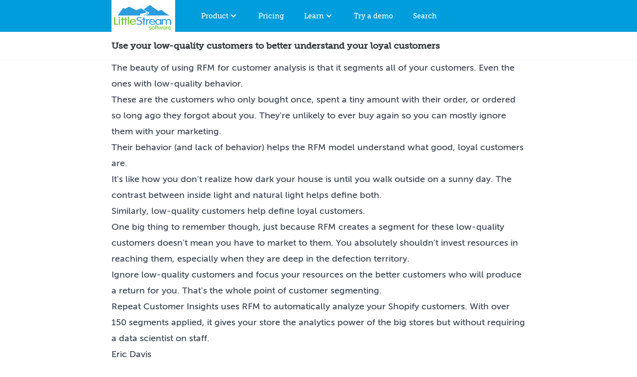

--- FILE ---
content_type: text/html; charset=utf-8
request_url: https://www.littlestreamsoftware.com/articles/low-quality-customers/
body_size: 6079
content:
<!doctype html>
<html lang="en" class="h-full bg-white text-gray-750">
  <head>
  <script type="text/javascript">
   if (window.location.hostname !== 'www.littlestreamsoftware.com' && window.location.hostname !== 'localhost'){
     window.top.location.href = 'https://www.littlestreamsoftware.com' + window.location.pathname;
   }
  </script>
  <link rel="canonical" href="https://www.littlestreamsoftware.com/articles/low-quality-customers/">
  <link rel="stylesheet" href="/css/styles.css" />
  <link rel="preload" href="/assets/fonts/Museo_Slab_500_2-webfont.woff2" as="font" type="font/woff2" crossorigin>
  <link rel="preload" href="/assets/fonts/MuseoSans_500-webfont.woff2" as="font" type="font/woff2" crossorigin><title>Use your low-quality customers to better understand your loyal customers - Shopify apps and advice</title>

  <!-- Icons -->
  <link rel="shortcut icon" type="image/png" href="/assets/images/x16-favicon.png" sizes="16x16" />
  <link rel="shortcut icon" type="image/png" href="/assets/images/x32-favicon.png" sizes="32x32" />
  <link rel="shortcut icon" type="image/png" href="/assets/images/x64-favicon.png" sizes="64x64" />
  <link rel="shortcut icon" type="image/png" href="/assets/images/x256-favicon.png" sizes="256x256" />
  <link rel="apple-touch-icon" type="image/png" href="/assets/images/x256-favicon.png" />

  <!-- Meta --><meta name="description" content="The beauty of using RFM for customer analysis is that it segments all of your customers. Even the ones with low-quality behavior.These are the cust...">
  <meta charset="utf-8">
  <meta http-equiv="X-UA-Compatible" content="IE=edge">
  <meta http-equiv="Content-Language" content="en">
  <meta name="viewport" content="width=device-width,initial-scale=1">
  <link rel="alternate" type="application/rss+xml" title="Little Stream Software Feed" href="https://www.littlestreamsoftware.com/feed/" />
  <meta name="msvalidate.01" content="A2B911BE8D742323AFD885DECC131CDA">
  <meta name="google-site-verification" content="06BVZ25fG-8RABwbHwzKVj2PkqbTTy1yKIRX7A4tqTY">

  <!-- Facebook -->
  <meta property="og:title" content="Use your low-quality customers to better understand your loyal customers - Shopify apps and advice">
  <meta property="og:type" content="website">
  <meta property="og:description" content="The beauty of using RFM for customer analysis is that it segments all of your customers. Even the ones with low-quality behavior.These are the cust...">
  <meta property="og:url" content="https://www.littlestreamsoftware.com/articles/low-quality-customers/">
  <meta property="og:image" content="">

  <!-- Twitter -->
  <meta name="twitter:card" content="">
  <meta name="twitter:site" content="">
  <meta name="twitter:title" content="Use your low-quality customers to better understand your loyal customers - Shopify apps and advice">
  <meta name="twitter:description" content="The beauty of using RFM for customer analysis is that it segments all of your customers. Even the ones with low-quality behavior.These are the cust...">
  <meta name="twitter:creator" content="">
  <meta name="twitter:image" content="https://www.littlestreamsoftware.com/articles/low-quality-customers/">
  <meta name="twitter:domain" content="">

  <script type="module">
   import { Application, Controller } from "/assets/javascripts/stimulus.js"
   window.Stimulus = Application.start()

   import InsightsController from "/assets/javascripts/insights.js"
   Stimulus.register("insights", InsightsController)
  </script>

  <!-- Google tag (gtag.js), GA4 -->
  <script async src="https://www.googletagmanager.com/gtag/js?id=G-NZEWHY3G8Q"></script>
  <script>
    window.dataLayer = window.dataLayer || [];
    function gtag(){dataLayer.push(arguments);}
    gtag('js', new Date());

    gtag('config', 'G-NZEWHY3G8Q');
  </script>

  <script>
    (function(h,o,t,j,a,r){
    h.hj=h.hj||function(){(h.hj.q=h.hj.q||[]).push(arguments)};
    h._hjSettings={hjid:675397,hjsv:6};
    a=o.getElementsByTagName('head')[0];
    r=o.createElement('script');r.async=1;
    r.src=t+h._hjSettings.hjid+j+h._hjSettings.hjsv;
    a.appendChild(r);
    })(window,document,'https://static.hotjar.com/c/hotjar-','.js?sv=');
  </script>
</head>


  <body class="h-auto min-h-full overflow-visible">
    
      <nav class="bg-carolinablue-500">
  <div class="max-w-4xl mx-auto px-4 sm:px-6 lg:px-8">
    <div class="flex items-center justify-between h-16">
      <div class="flex items-center">
        <div class="flex-shrink-0">
          <a href="/" class="text-white font-heading">
            <img src="/assets/images/logo_color_200w.png" alt="Little Stream Software logo" width="128" height="64">
            <span class="sr-only">Home</span>
          </a>
        </div>
        
        <div id="desktop-menu" class="hidden md:block">
          <div class="ml-10 flex text-center space-x-4">
            
            <div class="">
              <a onclick="menu('menu-product', this); return false" data-dropdown-target="menu-button" href="/shopify-apps/repeat-customer-insights/" class="text-white hover:bg-carolinablue-700  px-3 py-2 rounded-md text-sm font-medium font-heading group inline-flex" aria-expanded="false">
                <span>Product</span>
                <!-- Heroicon name: solid/chevron-down -->
                <svg class="h-5 w-5 text-white" xmlns="http://www.w3.org/2000/svg" viewBox="0 0 20 20" fill="currentColor" aria-hidden="true">
                  <path fill-rule="evenodd" d="M5.293 7.293a1 1 0 011.414 0L10 10.586l3.293-3.293a1 1 0 111.414 1.414l-4 4a1 1 0 01-1.414 0l-4-4a1 1 0 010-1.414z" clip-rule="evenodd" />
                </svg>
              </a>

              <div id="menu-product" data-dropdown-target="menu" class="opacity-0 -translate-y-1 hidden absolute z-30 inset-x-0 transform shadow-lg bg-white">
                <div class="max-w-7xl mx-auto grid gap-y-6 px-4 py-6 sm:grid-cols-2 sm:gap-8 sm:px-6 sm:py-8 lg:grid-cols-4 lg:px-8 lg:py-12 xl:py-16">
                  <a href="/shopify-apps/repeat-customer-insights/" class="-m-3 p-3 flex flex-col justify-between hover:bg-carolinablue-300 hover:shadow transition ease-in-out duration-150">
  <div class="flex md:h-full lg:flex-col">
    
      <div class="flex-shrink-0">
        <div class="inline-flex items-center justify-center h-10 w-10 rounded-md bg-carolinablue-500 text-white sm:h-12 sm:w-12">
          <img src="/assets/images/repeat-customer-insights-icon.png" alt="Repeat Customer Insights" class="h-6 w-6 text-white">
        </div>
      </div>
    

    <div class="ml-4 md:flex-1 md:flex md:flex-col md:justify-between text-left lg:ml-0 lg:mt-4 lg:text-center">
      <div>
        <p class="text-base font-heading text-gray-750">
          Repeat Customer Insights
        </p>
        <p class="mt-1 text-sm text-gray-750">
          The Shopify app providing customer analysis for CPG Shopify stores
          <span class="font-bold" aria-hidden="true">&rarr;</span>
        </p>
      </div>
    </div>
  </div>
</a>

                  <a href="/shopify-apps/repeat-customer-insights/features/" class="-m-3 p-3 flex flex-col justify-between hover:bg-carolinablue-300 hover:shadow transition ease-in-out duration-150">
  <div class="flex md:h-full lg:flex-col">
    
      <div class="flex-shrink-0">
        <div class="inline-flex items-center justify-center h-10 w-10 rounded-md bg-carolinablue-500 text-white sm:h-12 sm:w-12">
          <img src="/assets/images/icons/pie-line-graph.svg" alt="Features" class="h-6 w-6 text-white">
        </div>
      </div>
    

    <div class="ml-4 md:flex-1 md:flex md:flex-col md:justify-between text-left lg:ml-0 lg:mt-4 lg:text-center">
      <div>
        <p class="text-base font-heading text-gray-750">
          Features
        </p>
        <p class="mt-1 text-sm text-gray-750">
          Overview of the reports and analyses included in Repeat Customer Insights
          <span class="font-bold" aria-hidden="true">&rarr;</span>
        </p>
      </div>
    </div>
  </div>
</a>

                  <a href="/shopify-apps/repeat-customer-insights/reviews/" class="-m-3 p-3 flex flex-col justify-between hover:bg-carolinablue-300 hover:shadow transition ease-in-out duration-150">
  <div class="flex md:h-full lg:flex-col">
    
      <div class="flex-shrink-0">
        <div class="inline-flex items-center justify-center h-10 w-10 rounded-md bg-carolinablue-500 text-white sm:h-12 sm:w-12">
          <img src="/assets/images/icons/star.svg" alt="Reviews" class="h-6 w-6 text-white">
        </div>
      </div>
    

    <div class="ml-4 md:flex-1 md:flex md:flex-col md:justify-between text-left lg:ml-0 lg:mt-4 lg:text-center">
      <div>
        <p class="text-base font-heading text-gray-750">
          Reviews
        </p>
        <p class="mt-1 text-sm text-gray-750">
          Reviews from customers
          <span class="font-bold" aria-hidden="true">&rarr;</span>
        </p>
      </div>
    </div>
  </div>
</a>

                  <a href="https://app.repeatcustomerinsights.com/login" class="-m-3 p-3 flex flex-col justify-between hover:bg-carolinablue-300 hover:shadow transition ease-in-out duration-150">
  <div class="flex md:h-full lg:flex-col">
    
      <div class="flex-shrink-0">
        <div class="inline-flex items-center justify-center h-10 w-10 rounded-md bg-carolinablue-500 text-white sm:h-12 sm:w-12">
          <img src="/assets/images/icons/single-neutral-actions-add.svg" alt="Install" class="h-6 w-6 text-white">
        </div>
      </div>
    

    <div class="ml-4 md:flex-1 md:flex md:flex-col md:justify-between text-left lg:ml-0 lg:mt-4 lg:text-center">
      <div>
        <p class="text-base font-heading text-gray-750">
          Install
        </p>
        <p class="mt-1 text-sm text-gray-750">
          Install Repeat Customer Insights to your Shopify store
          <span class="font-bold" aria-hidden="true">&rarr;</span>
        </p>
      </div>
    </div>
  </div>
</a>

                  <a href="https://app.repeatcustomerinsights.com/login" class="-m-3 p-3 flex flex-col justify-between hover:bg-carolinablue-300 hover:shadow transition ease-in-out duration-150">
  <div class="flex md:h-full lg:flex-col">
    
      <div class="flex-shrink-0">
        <div class="inline-flex items-center justify-center h-10 w-10 rounded-md bg-carolinablue-500 text-white sm:h-12 sm:w-12">
          <img src="/assets/images/icons/login-1.svg" alt="Sign in" class="h-6 w-6 text-white">
        </div>
      </div>
    

    <div class="ml-4 md:flex-1 md:flex md:flex-col md:justify-between text-left lg:ml-0 lg:mt-4 lg:text-center">
      <div>
        <p class="text-base font-heading text-gray-750">
          Sign in
        </p>
        <p class="mt-1 text-sm text-gray-750">
          Sign in to Repeat Customer Insights
          <span class="font-bold" aria-hidden="true">&rarr;</span>
        </p>
      </div>
    </div>
  </div>
</a>

                  <a href="https://apps.shopify.com/repeat-customer-insights" class="-m-3 p-3 flex flex-col justify-between hover:bg-carolinablue-300 hover:shadow transition ease-in-out duration-150">
  <div class="flex md:h-full lg:flex-col">
    
      <div class="flex-shrink-0">
        <div class="inline-flex items-center justify-center h-10 w-10 rounded-md bg-carolinablue-500 text-white sm:h-12 sm:w-12">
          <img src="/assets/images/icons/shopify_glyph_white.svg" alt="View on Shopify App Store" class="h-6 w-6 text-white">
        </div>
      </div>
    

    <div class="ml-4 md:flex-1 md:flex md:flex-col md:justify-between text-left lg:ml-0 lg:mt-4 lg:text-center">
      <div>
        <p class="text-base font-heading text-gray-750">
          View on Shopify App Store
        </p>
        <p class="mt-1 text-sm text-gray-750">
          View the app on the Shopify App Store
          <span class="font-bold" aria-hidden="true">&rarr;</span>
        </p>
      </div>
    </div>
  </div>
</a>

                  <a href="/knowledge-base/" class="-m-3 p-3 flex flex-col justify-between hover:bg-carolinablue-300 hover:shadow transition ease-in-out duration-150">
  <div class="flex md:h-full lg:flex-col">
    
      <div class="flex-shrink-0">
        <div class="inline-flex items-center justify-center h-10 w-10 rounded-md bg-carolinablue-500 text-white sm:h-12 sm:w-12">
          <img src="/assets/images/icons/question-mark-circle.svg" alt="Help" class="h-6 w-6 text-white">
        </div>
      </div>
    

    <div class="ml-4 md:flex-1 md:flex md:flex-col md:justify-between text-left lg:ml-0 lg:mt-4 lg:text-center">
      <div>
        <p class="text-base font-heading text-gray-750">
          Help
        </p>
        <p class="mt-1 text-sm text-gray-750">
          Knowledgebase and support center for app help
          <span class="font-bold" aria-hidden="true">&rarr;</span>
        </p>
      </div>
    </div>
  </div>
</a>

                </div>
              </div>
            </div>
            
            <div class="">
              <a href="/shopify-apps/repeat-customer-insights/pricing/" class="text-white hover:bg-carolinablue-700  px-3 py-2 rounded-md text-sm font-medium font-heading group inline-flex">
                Pricing
              </a>
            </div>
            
            <div class="">
              <a onclick="menu('menu-learn', this); return false" data-dropdown-target="menu-button" href="/start/" class="text-white hover:bg-carolinablue-700  px-3 py-2 rounded-md text-sm font-medium font-heading group inline-flex" aria-expanded="false">
                <span>Learn</span>
                <!-- Heroicon name: solid/chevron-down -->
                <svg class="h-5 w-5 text-white" xmlns="http://www.w3.org/2000/svg" viewBox="0 0 20 20" fill="currentColor" aria-hidden="true">
                  <path fill-rule="evenodd" d="M5.293 7.293a1 1 0 011.414 0L10 10.586l3.293-3.293a1 1 0 111.414 1.414l-4 4a1 1 0 01-1.414 0l-4-4a1 1 0 010-1.414z" clip-rule="evenodd" />
                </svg>
              </a>

              <div id="menu-learn" data-dropdown-target="menu" class="opacity-0 -translate-y-1 hidden absolute z-30 inset-x-0 transform shadow-lg bg-white">
                <div class="max-w-7xl mx-auto grid gap-y-6 px-4 py-6 sm:grid-cols-2 sm:gap-8 sm:px-6 sm:py-8 lg:grid-cols-4 lg:px-8 lg:py-12 xl:py-16">
                  <a href="/start/" class="-m-3 p-3 flex flex-col justify-between hover:bg-carolinablue-300 hover:shadow transition ease-in-out duration-150">
  <div class="flex md:h-full lg:flex-col">
    
      <div class="flex-shrink-0">
        <div class="inline-flex items-center justify-center h-10 w-10 rounded-md bg-carolinablue-500 text-white sm:h-12 sm:w-12">
          <img src="/assets/images/icons/maps-mark.svg" alt="Start here" class="h-6 w-6 text-white">
        </div>
      </div>
    

    <div class="ml-4 md:flex-1 md:flex md:flex-col md:justify-between text-left lg:ml-0 lg:mt-4 lg:text-center">
      <div>
        <p class="text-base font-heading text-gray-750">
          Start here
        </p>
        <p class="mt-1 text-sm text-gray-750">
          Start here with the articles and guides curated by Eric
          <span class="font-bold" aria-hidden="true">&rarr;</span>
        </p>
      </div>
    </div>
  </div>
</a>

                  <a href="/shopify-tips/" class="-m-3 p-3 flex flex-col justify-between hover:bg-carolinablue-300 hover:shadow transition ease-in-out duration-150">
  <div class="flex md:h-full lg:flex-col">
    
      <div class="flex-shrink-0">
        <div class="inline-flex items-center justify-center h-10 w-10 rounded-md bg-carolinablue-500 text-white sm:h-12 sm:w-12">
          <img src="/assets/images/icons/calendar-3.svg" alt="Eric's Daily Shopify Tips" class="h-6 w-6 text-white">
        </div>
      </div>
    

    <div class="ml-4 md:flex-1 md:flex md:flex-col md:justify-between text-left lg:ml-0 lg:mt-4 lg:text-center">
      <div>
        <p class="text-base font-heading text-gray-750">
          Eric's Daily Shopify Tips
        </p>
        <p class="mt-1 text-sm text-gray-750">
          Sign-up for Eric's Daily Shopify Tips email newsletter
          <span class="font-bold" aria-hidden="true">&rarr;</span>
        </p>
      </div>
    </div>
  </div>
</a>

                  <a href="/shopify-dispatch/" class="-m-3 p-3 flex flex-col justify-between hover:bg-carolinablue-300 hover:shadow transition ease-in-out duration-150">
  <div class="flex md:h-full lg:flex-col">
    
      <div class="flex-shrink-0">
        <div class="inline-flex items-center justify-center h-10 w-10 rounded-md bg-carolinablue-500 text-white sm:h-12 sm:w-12">
          <img src="/assets/images/icons/newspaper-fold.svg" alt="Shopify Dispatch" class="h-6 w-6 text-white">
        </div>
      </div>
    

    <div class="ml-4 md:flex-1 md:flex md:flex-col md:justify-between text-left lg:ml-0 lg:mt-4 lg:text-center">
      <div>
        <p class="text-base font-heading text-gray-750">
          Shopify Dispatch
        </p>
        <p class="mt-1 text-sm text-gray-750">
          Follow what's going on in the Shopify ecosystem with this once-a-week newsletter
          <span class="font-bold" aria-hidden="true">&rarr;</span>
        </p>
      </div>
    </div>
  </div>
</a>

                  <a href="/articles/" class="-m-3 p-3 flex flex-col justify-between hover:bg-carolinablue-300 hover:shadow transition ease-in-out duration-150">
  <div class="flex md:h-full lg:flex-col">
    
      <div class="flex-shrink-0">
        <div class="inline-flex items-center justify-center h-10 w-10 rounded-md bg-carolinablue-500 text-white sm:h-12 sm:w-12">
          <img src="/assets/images/icons/newspaper.svg" alt="Articles" class="h-6 w-6 text-white">
        </div>
      </div>
    

    <div class="ml-4 md:flex-1 md:flex md:flex-col md:justify-between text-left lg:ml-0 lg:mt-4 lg:text-center">
      <div>
        <p class="text-base font-heading text-gray-750">
          Articles
        </p>
        <p class="mt-1 text-sm text-gray-750">
          Browse over 1,000 articles with Shopify and ecommerce advice
          <span class="font-bold" aria-hidden="true">&rarr;</span>
        </p>
      </div>
    </div>
  </div>
</a>

                </div>
              </div>
            </div>
            
            <div class="">
              <a href="https://app.repeatcustomerinsights.com/demo" class="text-white hover:bg-carolinablue-700  px-3 py-2 rounded-md text-sm font-medium font-heading group inline-flex" aria-expanded="false">
                Try a demo
              </a>
            </div>
            
            <div class="">
              <a href="/search/" id="search-link" class="text-white hover:bg-carolinablue-700  px-3 py-2 rounded-md text-sm font-medium font-heading group inline-flex" aria-expanded="false">
                Search
              </a>
            </div>
          </div>
        </div>
      </div>
      
      <div id="mobile-menu" class="-mr-2 flex md:hidden">
        <button onclick="menu('mobile-main-menu', this); return false" data-action="click->toggle#toggle touch->toggle#toggle" type="button" class="bg-carolinablue-500 inline-flex items-center justify-center p-2 rounded-md text-gray-200 hover:text-white hover:bg-carolinablue-700  focus:outline-none focus:ring-2 focus:ring-offset-2 focus:ring-offset-carolineblue-700 focus:ring-white" aria-controls="mobile-menu" aria-expanded="false">
          <span class="sr-only">Open main menu</span>
          <!-- Heroicon name: outline/menu -->
          <svg class="block h-6 w-6" xmlns="http://www.w3.org/2000/svg" fill="none" viewBox="0 0 24 24" stroke-width="2" stroke="currentColor" aria-hidden="true">
            <path stroke-linecap="round" stroke-linejoin="round" d="M4 6h16M4 12h16M4 18h16" />
          </svg>
        </button>
        <div id="mobile-main-menu" data-dropdown-target="menu" class="hidden absolute top-16 left-0 z-30 bg-white w-full shadow-xl ring-1 ring-black ring-opacity-5">
          <div class="px-2 pt-2 pb-3 space-y-1 sm:px-3">
            <a href="/" class="text-gray-750 hover:bg-carolinablue-300 block px-3 py-2 font-heading">Home</a>

            <span class="text-gray-750 border-b border-gray-750 block mx-3 pb-2 pt-4 font-bold font-heading">Product</span>
            <a href="/shopify-apps/repeat-customer-insights/" class="text-gray-750 hover:bg-carolinablue-300 block px-3 py-2 font-heading">Repeat Customer Insights</a>
            <a href="/shopify-apps/repeat-customer-insights/features/" class="text-gray-750 hover:bg-carolinablue-300 block px-3 py-2 font-heading">Features</a>
            <a href="/shopify-apps/repeat-customer-insights/reviews/" class="text-gray-750 hover:bg-carolinablue-300 block px-3 py-2 font-heading">Reviews</a>
            <a href="https://app.repeatcustomerinsights.com/login" class="text-gray-750 hover:bg-carolinablue-300 block px-3 py-2 font-heading">Install</a>
            <a href="https://app.repeatcustomerinsights.com/login" class="text-gray-750 hover:bg-carolinablue-300 block px-3 py-2 font-heading">Sign in</a>
            <a href="https://apps.shopify.com/repeat-customer-insights" class="text-gray-750 hover:bg-carolinablue-300 block px-3 py-2 font-heading">View on Shopify App Store</a>

            <a href="/shopify-apps/repeat-customer-insights/pricing/" class="text-gray-750 hover:bg-carolinablue-300 block px-3 py-2 font-heading font-bold">Pricing</a>
            
            <span class="text-gray-750 border-b border-gray-750 block mx-3 pb-2 pt-4 font-bold font-heading">Learn</span>
            <a href="/start/" class="text-gray-750 hover:bg-carolinablue-300 block px-3 py-2 font-heading">Start here</a>
            <a href="/shopify-tips/" class="text-gray-750 hover:bg-carolinablue-300 block px-3 py-2 font-heading">Eric's Daily Shopify Tips</a>
            <a href="/shopify-dispatch/" class="text-gray-750 hover:bg-carolinablue-300 block px-3 py-2 font-heading">Shopify Dispatch</a>
            <a href="/articles/" class="text-gray-750 hover:bg-carolinablue-300 block px-3 py-2 font-heading">Articles</a>

            <span class="text-gray-750 border-b border-gray-750 block mx-3 pb-2 pt-4 font-bold font-heading">Resources</span>
            <a href="https://app.repeatcustomerinsights.com/demo" class="text-gray-750 hover:bg-carolinablue-300 block px-3 py-2 font-heading">Try a demo</a>
            <a href="/search/" class="text-gray-750 hover:bg-carolinablue-300 block px-3 py-2 font-heading">Search</a>
          </div>
        </div>
      </div>
      
    </div>
  </div>
</nav>

      <div class="search-ui hidden relative z-40 flex justify-center" role="dialog" aria-modal="true">
  <div class="absolute p-2 bg-carolinablue-500 w-screen max-w-2xl shadow-lg shadow-carolinablue-700 ">
    <input type="text" id="search-str" class="search-str w-10/12 my-1 p-1" placeholder="Search">
    <a href="#search" onclick="document.querySelector('.search-ui').classList.toggle('hidden'); return false;" class="relative inset-x-4 width-auto text-white">
      (close)
    </a>

    <ol class="search-results w-full max-h-96 overflow-y-scroll text-left bg-white divide-y"></ol>
  </div>
</div>

    
    <header class="bg-white shadow-sm sticky top-0 z-20">
      <div class="max-w-4xl mx-auto py-4 px-4 sm:px-6 lg:px-8 flex">
        <div>
          <h1 id="page-title" class="text-lg leading-6 font-semibold text-gray-750 font-heading">Use your low-quality customers to better understand your loyal customers</h1>
        </div>
      </div>
    </header>
    <main class="max-w-4xl mx-auto px-4 sm:px-6 lg:px-8
                 prose prose-lg
                 prose-a:text-carolinablue-500 hover:prose-a:text-teagreen-900
                 prose-h1:text-carolinablue-500
                 prose-h2:text-carolinablue-500
                 prose-h3:text-carolinablue-500
                 prose-h4:text-carolinablue-500
                 prose-h5:text-carolinablue-500
                 prose-blockquote:border-carolinablue-500
                 ">

      
<article class="">
  <p>The beauty of using <a href="https://www.littlestreamsoftware.com/articles/rfm-analysis/">RFM</a> for customer analysis is that it segments all of your customers. Even the ones with low-quality behavior.</p>
<p>These are the customers who only bought once, spent a tiny amount with their order, or ordered so long ago they forgot about you. They're unlikely to ever buy again so you can mostly ignore them with your marketing.</p>
<p>Their behavior (and lack of behavior) helps the RFM model understand what good, loyal customers are.</p>
<p>It's like how you don't realize how dark your house is until you walk outside on a sunny day. The contrast between inside light and natural light helps define both.</p>
<p>Similarly, low-quality customers help define loyal customers.</p>
<p>One big thing to remember though, just because RFM creates a segment for these low-quality customers doesn't mean you have to market to them. You absolutely shouldn't invest resources in reaching them, especially when they are deep in the defection territory.</p>
<p>Ignore low-quality customers and focus your resources on the better customers who will produce a return for you. That's the whole point of customer segmenting.</p>
<p><a href="https://www.littlestreamsoftware.com/shopify-apps/repeat-customer-insights/">Repeat Customer Insights</a> uses RFM to automatically analyze your Shopify customers. With over 150 segments applied, it gives your store the analytics power of the big stores but without requiring a data scientist on staff.</p>
<p>Eric Davis</p>
<div class="not-prose">
  <div class="cta-block-for-ck bg-carolinablue-500 text-white p-4 py-8">
    <h2 class="text-2xl my-2">
      Repeat Customer Insights app
    </h2>
    <p>
      The Shopify App that increases repeat customer purchases through customer behavior and data analysis.
    </p>
    <p><a href="https://www.littlestreamsoftware.com/shopify-apps/repeat-customer-insights/" class="cta-for-ck link inline-block m-1 px-4 py-4 rounded text-xl bg-carolinablue-700 text-white no-underline hover:bg-teagreen-900 hover:cursor-pointer hover:text-white">Learn more</a></p>
  </div>
</div>

</article>





  <p>Topics: 
    
      
      <a href="/topics/customer-segmenting/">Customer segmenting</a>
    
  </p>



    <section class="grid sm:grid-cols-2 items-stretch py-4 text-sm">
      <div class="text-left">Next: <a href="/articles/losing-customers/">The bitterness of losing long-term customers</a>
      </div>
      <div class="text-right">Previous: <a href="/articles/track-repeat-purchase-rate/">Track your Repeat Purchase Rate as you work on customer retention</a>
      </div>



    </main>

    
      <footer class="w-full mt-4 py-8 bg-white" role="contentinfo">
  <section class="mx-auto max-w-4xl px-8 grid sm:grid-cols-2 items-stretch gap-4">
    <aside class="my-4">
      <h4 class="text-gray-750 border-b border-gray-750 mb-2">Repeat Customer Insights Shopify app</h4>

      <ul class="list-none ml-0 space-y-4">
        <li><a class="no-underline hover:underline text-carolinablue-500 hover:text-teagreen-900" href="/shopify-apps/repeat-customer-insights/">Repeat Customer Insights details</a></li>
        <li><a class="no-underline hover:underline text-carolinablue-500 hover:text-teagreen-900" href="https://app.repeatcustomerinsights.com/demo">Repeat Customer Insights free demo</a></li>
        <li><a class="no-underline hover:underline text-carolinablue-500 hover:text-teagreen-900" href="/knowledge-base/">Support and Knowledge Base</a></li>
        <li><a class="no-underline hover:underline text-carolinablue-500 hover:text-teagreen-900" href="/repeat-customer-insights-api-documentation/">Repeat Customer Insights API documentation</a></li>
      </ul>

    </aside>

    <aside class="my-4">
      <h4 class="text-gray-750 border-b border-gray-750 mb-2">Free Shopify Resources</h4>

      <ul class="list-none ml-0 space-y-4">
        <li><a class="no-underline hover:underline text-carolinablue-500 hover:text-teagreen-900" href="/shopify-tips/">Eric’s Daily Shopify Tips</a></li>
        <li><a class="no-underline hover:underline text-carolinablue-500 hover:text-teagreen-900" href="/guides/">Guides for Shopify Stores</a></li>
        <li><a class="no-underline hover:underline text-carolinablue-500 hover:text-teagreen-900" href="/glossary/">Ecommerce and Shopify glossary</a></li>
        <li><a class="no-underline hover:underline text-carolinablue-500 hover:text-teagreen-900" href="/shopify-pricing/">Shopify Pricing Calculator</a></li>
        <li><a class="no-underline hover:underline text-carolinablue-500 hover:text-teagreen-900" href="/ab-split-test-calculator/">A/B Split Test Calculator</a></li>
        <li><a class="no-underline hover:underline text-carolinablue-500 hover:text-teagreen-900" href="/shopify-traffic-and-conversions-calculator/">Shopify Traffic and Conversions Calculator</a></li>
        <li><a class="no-underline hover:underline text-carolinablue-500 hover:text-teagreen-900" href="/tools/insights/">Free metrics evaluator and advice for Shopify stores</a></li>
      </ul>
    </aside>

    <aside class="my-4">
      <h4 class="text-gray-750 border-b border-gray-750 mb-2">Best articles</h4>
      <ul class="list-none ml-0 space-y-4">
        <li><a class="no-underline hover:underline text-carolinablue-500 hover:text-teagreen-900" href="/articles/rfm-analysis/">RFM analysis for Shopify stores</a></li>
        <li><a class="no-underline hover:underline text-carolinablue-500 hover:text-teagreen-900" href="/articles/cohort-analysis/">The Cohort Analysis: finding profitable customer behavior</a></li>
        <li><a class="no-underline hover:underline text-carolinablue-500 hover:text-teagreen-900" href="/articles/repeat-purchase-rate-calculate/">Repeat Purchase Rate, and how to calculate it</a></li>
        <li><a class="no-underline hover:underline text-carolinablue-500 hover:text-teagreen-900" href="https://www.littlestreamsoftware.com/articles/average-order-value-calculate/">Average Order Value, and the formula to calculate it</a></li>
        <li><a class="no-underline hover:underline text-carolinablue-500 hover:text-teagreen-900" href="https://www.littlestreamsoftware.com/articles/predicting-customer-will-buy/">Predicting when your customer will buy again</a></li>
        <li><a class="no-underline hover:underline text-carolinablue-500 hover:text-teagreen-900" href="/articles/how-product-tags-can-boost-your-shopify-stores-seo/">How product tags can boost your Shopify Store’s SEO</a></li>
        <li><a class="no-underline hover:underline text-carolinablue-500 hover:text-teagreen-900" href="https://www.littlestreamsoftware.com/articles/should-you-use-many-products-or-many-variants-in-your-shopify-store/">Should you use many products or many variants in your Shopify store?</a></li>
        <li><a class="no-underline hover:underline text-carolinablue-500 hover:text-teagreen-900" href="https://www.littlestreamsoftware.com/articles/how-to-fix-the-404-errors-in-your-shopify-store-for-more-traffic/">How to fix the 404 errors in your Shopify store for more traffic</a></li>
        <li><a class="no-underline hover:underline text-carolinablue-500 hover:text-teagreen-900" href="/articles/">All articles</a></li>
      </ul>
    </aside>

    <aside class="my-4">
      <h4 class="text-gray-750 border-b border-gray-750 mb-2">Best topics to start with</h4>
      <ul class="list-none ml-0 space-y-4">
        <li><a class="no-underline hover:underline text-carolinablue-500 hover:text-teagreen-900" href="/topics/repeat-customers">Repeat customers</a></li>
        <li><a class="no-underline hover:underline text-carolinablue-500 hover:text-teagreen-900" href="/topics/customer-segmenting">Customer segmenting</a></li>
        <li><a class="no-underline hover:underline text-carolinablue-500 hover:text-teagreen-900" href="/topics/customer-analysis">Customer analysis</a></li>
        <li><a class="no-underline hover:underline text-carolinablue-500 hover:text-teagreen-900" href="/topics/customer-behavior">Customer behavior</a></li>
        <li><a class="no-underline hover:underline text-carolinablue-500 hover:text-teagreen-900" href="/topics/email-marketing">Email marketing</a></li>
        <li><a class="no-underline hover:underline text-carolinablue-500 hover:text-teagreen-900" href="/topics/cohort-analysis">Cohort analysis</a></li>
        <li><a class="no-underline hover:underline text-carolinablue-500 hover:text-teagreen-900" href="/topics/">All topics</a></li>
      </ul>
    </aside>

    <aside class="my-4 sm:col-span-2">
      <h4 class="text-gray-750 border-b border-gray-750 mb-2">About the site</h4>

      <ul class="list-none ml-0 space-y-4">
        <li><a class="no-underline hover:underline text-carolinablue-500 hover:text-teagreen-900" href="/about/">About Eric Davis and Little Stream Software</a></li>
        <li><a class="no-underline hover:underline text-carolinablue-500 hover:text-teagreen-900" href="/card/">The Eric Davis Business Card</a></li>
        <li><a class="no-underline hover:underline text-carolinablue-500 hover:text-teagreen-900" href="/now/">What I’m Doing Now</a></li>
        <li><a class="no-underline hover:underline text-carolinablue-500 hover:text-teagreen-900" href="/contact/">Contact: app support, direct email</a></li>
        <li><a class="no-underline hover:underline text-carolinablue-500 hover:text-teagreen-900" href="/portfolio/">Consulting Portfolio</a></li>
        <li><a class="no-underline hover:underline text-carolinablue-500 hover:text-teagreen-900" href="/privacy-policy/">Privacy Policy</a></li>
        <li><a class="no-underline hover:underline text-carolinablue-500 hover:text-teagreen-900" href="/terms/">Terms and Conditions</a></li>
        <li><a class="no-underline hover:underline text-carolinablue-500 hover:text-teagreen-900" href="/gdpr/">GDPR</a></li>
      </ul>
    </aside>
  </section>

  <aside class="px-8 py-8 text-center text-xs">
    <p>Little Stream Software™, Repeat Customer Insights™ and all pages are Copyright 2007-2025. All rights reserved.</p>
  </aside>
</footer>

    
    <script defer src="/assets/javascripts/site.js" type="text/javascript"></script>
<script defer src="/assets/javascripts/search.js" type="text/javascript"></script>
<script defer src="/assets/javascripts/funnel-tools-capture-vanilla.min.js" type="text/javascript"></script>

  </body>
</html>


--- FILE ---
content_type: image/svg+xml
request_url: https://www.littlestreamsoftware.com/assets/images/icons/single-neutral-actions-add.svg
body_size: 2
content:
<svg id="Regular" xmlns="http://www.w3.org/2000/svg" viewBox="-0.75 -0.75 24 24" color="white"><defs></defs><title>single-neutral-actions-add</title><path d="M10.546875 16.171875a5.625 5.625 0 1 0 11.25 0 5.625 5.625 0 1 0 -11.25 0" fill="none" stroke="currentColor" stroke-linecap="round" stroke-linejoin="round" stroke-width="1.5"></path><path d="m16.171875 13.359375 0 5.625" fill="none" stroke="currentColor" stroke-linecap="round" stroke-linejoin="round" stroke-width="1.5"></path><path d="m13.359375 16.171875 5.625 0" fill="none" stroke="currentColor" stroke-linecap="round" stroke-linejoin="round" stroke-width="1.5"></path><path d="M0.703125 16.171875a6.3309375 6.3309375 0 0 1 8.8125 -5.82" fill="none" stroke="currentColor" stroke-linecap="round" stroke-linejoin="round" stroke-width="1.5"></path><path d="M3.1640625 4.5703125a3.8671875 3.8671875 0 1 0 7.734375 0 3.8671875 3.8671875 0 1 0 -7.734375 0" fill="none" stroke="currentColor" stroke-linecap="round" stroke-linejoin="round" stroke-width="1.5"></path></svg>


--- FILE ---
content_type: application/javascript
request_url: https://www.littlestreamsoftware.com/assets/javascripts/funnel-tools-capture-vanilla.min.js
body_size: 147
content:
window.FunnelTools||(window.FunnelTools={});(FunnelTools.Capture={titleHeight:40,showTime:6e3,init:function(t){t&&t.showTime&&(this.showTime=t.showTime),this.widget().style.bottom="-"+this.position()+"px",this.triggerShow(this.showTime);document.querySelector("#funnel-tools-capture .title").addEventListener("click",function(){FunnelTools.Capture.show()});document.querySelector("#funnel-tools-capture .open").addEventListener("click",function(){FunnelTools.Capture.show()});document.querySelector("#funnel-tools-capture .close").addEventListener("click",function(){FunnelTools.Capture.hide()})},widget:function(){return document.querySelector("#funnel-tools-capture")},open:function(){return document.querySelector("#funnel-tools-capture .open")},close:function(){return document.querySelector("#funnel-tools-capture .close")},show:function(){if(this.open().classList.contains("hide")){return false;}this.widget().animate({bottom:["-"+this.position()+"px","0px"],easing:["ease-in","ease-out"]},{duration:500,iterations:1});this.widget().style.bottom="0px";this.open().classList.replace("show","hide");this.close().classList.replace("hide","show")},triggerShow:function(t){var o=this;setTimeout(function(){o.show()},t)},hide:function(){this.widget().animate({bottom:["0px","-"+this.position()+"px"],easing:["ease-in","ease-out"]},{duration:500,iterations:1});this.widget().style.bottom="-"+this.position()+"px";this.close().classList.replace("show","hide");this.open().classList.replace("hide","show")},position:function(){return this.height()-this.titleHeight},height:function(){return this.widget().scrollHeight}});if(document.readyState!=='loading'){FunnelTools.Capture.init()}else{document.addEventListener('DOMContentLoaded',FunnelTools.Capture.init)}


--- FILE ---
content_type: image/svg+xml
request_url: https://www.littlestreamsoftware.com/assets/images/icons/calendar-3.svg
body_size: -23
content:
<svg xmlns="http://www.w3.org/2000/svg" fill="none" viewBox="-0.75 -0.75 24 24" color="white"><path stroke="currentColor" stroke-linecap="round" stroke-linejoin="round" d="M20.390625 3.515625H2.109375a1.40625 1.40625 0 0 0 -1.40625 1.40625v15.46875a1.40625 1.40625 0 0 0 1.40625 1.40625h18.28125a1.40625 1.40625 0 0 0 1.40625 -1.40625V4.921875a1.40625 1.40625 0 0 0 -1.40625 -1.40625Z" stroke-width="1.5"></path><path stroke="currentColor" stroke-linecap="round" stroke-linejoin="round" d="M0.703125 9.140625h21.09375" stroke-width="1.5"></path><path stroke="currentColor" stroke-linecap="round" stroke-linejoin="round" d="M6.328125 5.625V0.703125" stroke-width="1.5"></path><path stroke="currentColor" stroke-linecap="round" stroke-linejoin="round" d="M16.171875 5.625V0.703125" stroke-width="1.5"></path><path stroke="currentColor" d="M5.2734375 13.359375a0.3515625 0.3515625 0 0 1 0 -0.703125" stroke-width="1.5"></path><path stroke="currentColor" d="M5.2734375 13.359375a0.3515625 0.3515625 0 0 0 0 -0.703125" stroke-width="1.5"></path><path stroke="currentColor" d="M5.2734375 18.28125a0.3515625 0.3515625 0 0 1 0 -0.703125" stroke-width="1.5"></path><path stroke="currentColor" d="M5.2734375 18.28125a0.3515625 0.3515625 0 0 0 0 -0.703125" stroke-width="1.5"></path><path stroke="currentColor" d="M11.25 13.359375a0.3515625 0.3515625 0 0 1 0 -0.703125" stroke-width="1.5"></path><path stroke="currentColor" d="M11.25 13.359375a0.3515625 0.3515625 0 0 0 0 -0.703125" stroke-width="1.5"></path><g><path stroke="currentColor" d="M11.25 18.28125a0.3515625 0.3515625 0 0 1 0 -0.703125" stroke-width="1.5"></path><path stroke="currentColor" d="M11.25 18.28125a0.3515625 0.3515625 0 0 0 0 -0.703125" stroke-width="1.5"></path></g><g><path stroke="currentColor" d="M17.2265625 13.359375a0.3515625 0.3515625 0 0 1 0 -0.703125" stroke-width="1.5"></path><path stroke="currentColor" d="M17.2265625 13.359375a0.3515625 0.3515625 0 0 0 0 -0.703125" stroke-width="1.5"></path></g><g><path stroke="currentColor" d="M17.2265625 18.28125a0.3515625 0.3515625 0 0 1 0 -0.703125" stroke-width="1.5"></path><path stroke="currentColor" d="M17.2265625 18.28125a0.3515625 0.3515625 0 0 0 0 -0.703125" stroke-width="1.5"></path></g></svg>


--- FILE ---
content_type: image/svg+xml
request_url: https://www.littlestreamsoftware.com/assets/images/icons/maps-mark.svg
body_size: 110
content:
<svg xmlns="http://www.w3.org/2000/svg" fill="none" viewBox="-0.75 -0.75 24 24" color="white"><path stroke="currentColor" stroke-linecap="round" stroke-linejoin="round" d="M0.703125 5.8687499999999995a1.40625 1.40625 0 0 1 0.8840625 -1.3059375l5.0446875 -2.0175a2.8125 2.8125 0 0 1 2.1871875000000003 0.041249999999999995l4.2065625 1.869375a2.8125 2.8125 0 0 0 2.1037500000000002 0.073125l4.78125 -1.7390625a1.40625 1.40625 0 0 1 1.8871875 1.321875v12.47625a1.40625 1.40625 0 0 1 -0.9253125 1.3209375l-5.7421875 2.08875a2.8125 2.8125 0 0 1 -2.1037500000000002 -0.073125l-4.2075000000000005 -1.869375a2.8115625 2.8115625 0 0 0 -2.1871875000000003 -0.041249999999999995l-4.000312500000001 1.6003125A1.40625 1.40625 0 0 1 0.703125 18.3084375V5.8687499999999995Z" stroke-width="1.5"></path><path stroke="currentColor" stroke-linecap="round" stroke-linejoin="round" d="m14.765625 7.72875 4.21875 4.21875" stroke-width="1.5"></path><path stroke="currentColor" stroke-linecap="round" stroke-linejoin="round" d="m14.765625 11.9475 4.21875 -4.21875" stroke-width="1.5"></path><path stroke="currentColor" d="M3.8671875 14.296875a0.3515625 0.3515625 0 0 1 0 -0.703125" stroke-width="1.5"></path><path stroke="currentColor" d="M3.8671875 14.296875a0.3515625 0.3515625 0 0 0 0 -0.703125" stroke-width="1.5"></path><path stroke="currentColor" d="M5.9765625 11.484375a0.3515625 0.3515625 0 0 1 0 -0.703125" stroke-width="1.5"></path><path stroke="currentColor" d="M5.9765625 11.484375a0.3515625 0.3515625 0 0 0 0 -0.703125" stroke-width="1.5"></path><g><path stroke="currentColor" d="M8.7890625 13.59375a0.3515625 0.3515625 0 0 1 0 -0.703125" stroke-width="1.5"></path><path stroke="currentColor" d="M8.7890625 13.59375a0.3515625 0.3515625 0 0 0 0 -0.703125" stroke-width="1.5"></path></g><g><path stroke="currentColor" d="M11.6015625 11.244375a0.3515625 0.3515625 0 0 1 0 -0.703125" stroke-width="1.5"></path><path stroke="currentColor" d="M11.6015625 11.244375a0.3515625 0.3515625 0 0 0 0 -0.703125" stroke-width="1.5"></path></g></svg>


--- FILE ---
content_type: image/svg+xml
request_url: https://www.littlestreamsoftware.com/assets/images/icons/login-1.svg
body_size: -64
content:
<svg xmlns="http://www.w3.org/2000/svg" viewBox="-0.75 -0.75 24 24" color="white"><defs></defs><title>login-1</title><path d="m21.796875 11.25375 -14.765625 0" fill="none" stroke="currentColor" stroke-linecap="round" stroke-linejoin="round" stroke-width="1.5"></path><path d="m10.546875 14.769375 -3.515625 -3.515625 3.515625 -3.515625" fill="none" stroke="currentColor" stroke-linecap="round" stroke-linejoin="round" stroke-width="1.5"></path><path d="M14.765625 15.46875V19.6875a1.3471875 1.3471875 0 0 1 -1.27875 1.40625H1.9809375A1.3471875 1.3471875 0 0 1 0.703125 19.6875V2.8125a1.34625 1.34625 0 0 1 1.2778125 -1.40625h11.5059375A1.3471875 1.3471875 0 0 1 14.765625 2.8125v4.21875" fill="none" stroke="currentColor" stroke-linecap="round" stroke-linejoin="round" stroke-width="1.5"></path></svg>


--- FILE ---
content_type: image/svg+xml
request_url: https://www.littlestreamsoftware.com/assets/images/icons/pie-line-graph.svg
body_size: -20
content:
<svg xmlns="http://www.w3.org/2000/svg" viewBox="-0.75 -0.75 24 24" color="white"><g><path d="m7.734375 18.515625 3.75 -3.75a0.703125 0.703125 0 0 1 0.99375 0l1.8187499999999999 1.8187499999999999a0.703125 0.703125 0 0 0 0.99375 0l3.75 -3.75" fill="none" stroke="currentColor" stroke-linecap="round" stroke-linejoin="round" stroke-width="1.5"></path><path d="M2.109375 0.703125h18.28125s1.40625 0 1.40625 1.40625v18.28125s0 1.40625 -1.40625 1.40625H2.109375s-1.40625 0 -1.40625 -1.40625V2.109375s0 -1.40625 1.40625 -1.40625" fill="none" stroke="currentColor" stroke-linecap="round" stroke-linejoin="round" stroke-width="1.5"></path><path d="M3.515625 7.96875a4.21875 4.21875 0 1 0 8.4375 0 4.21875 4.21875 0 1 0 -8.4375 0" fill="none" stroke="currentColor" stroke-linecap="round" stroke-linejoin="round" stroke-width="1.5"></path><path d="m7.734375 3.75 0 4.21875 2.98125 2.98125" fill="none" stroke="currentColor" stroke-linecap="round" stroke-linejoin="round" stroke-width="1.5"></path><path d="m15.46875 5.15625 3.28125 0" fill="none" stroke="currentColor" stroke-linecap="round" stroke-linejoin="round" stroke-width="1.5"></path><path d="M15.46875 8.4375 18.75 8.4375" fill="none" stroke="currentColor" stroke-linecap="round" stroke-linejoin="round" stroke-width="1.5"></path></g></svg>


--- FILE ---
content_type: application/javascript
request_url: https://www.littlestreamsoftware.com/assets/javascripts/site.js
body_size: 133
content:
function menu(menu_id, button) {
  const menu = document.getElementById(menu_id);
  if (menu.classList.contains('hidden')) {
    menuCloseAll(menu, button);
    menuOpen(menu);
    menuButtonActivate(button);
  } else {
    menuClose(menu);
    menuButtonDeactivate(button);
  }
}

function menuOpen(menu) {
  menu.classList.remove('hidden');
  menu.classList.add('opacity-100', 'translate-y-0');
}

function menuClose(menu) {
  menu.classList.add('hidden', 'opacity-0', '-translate-y-1');
}

function menuButtonActivate(button) {
  button.classList.remove('bg-carolinablue-500');
  button.classList.add('bg-carolinablue-700');
}

function menuButtonDeactivate(button) {
  button.classList.remove('bg-carolinablue-700');
  button.classList.add('bg-carolinablue-500');
}

// exclude skips closing a specific DOM menu item
function menuCloseAll(exclude, excludeButton) {
  document.querySelectorAll("[data-dropdown-target=menu]").
    forEach(function (menu) {
      if (menu != exclude) { 
        menuClose(menu);
      }
    });
  document.querySelectorAll("[data-dropdown-target=menu-button]").
    forEach(function (button) {
      if (button != excludeButton) { 
        menuButtonDeactivate(button);
      }
    });
}

// Close menu when clicking outside
window.onclick = function (event) {
  if (!document.getElementById('desktop-menu').contains(event.target) &&
      !document.getElementById('mobile-menu').contains(event.target)) {
    menuCloseAll();
  }
}
